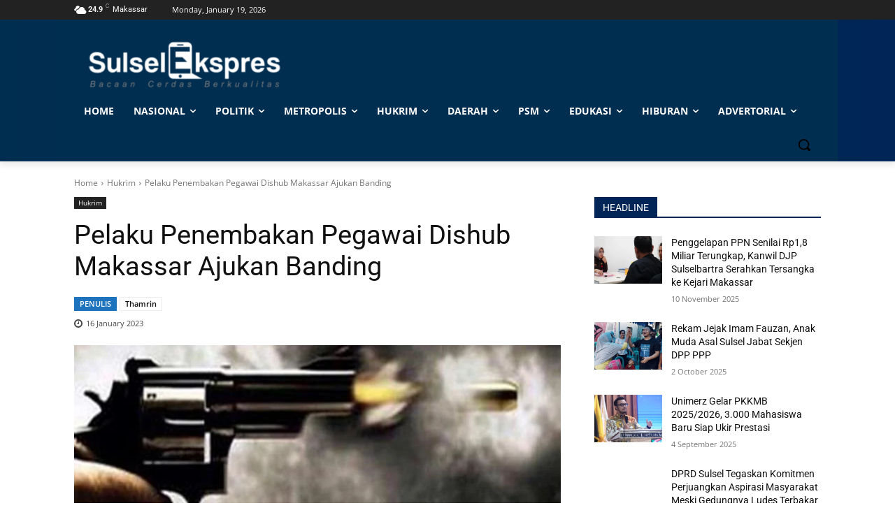

--- FILE ---
content_type: text/html; charset=utf-8
request_url: https://www.google.com/recaptcha/api2/aframe
body_size: 267
content:
<!DOCTYPE HTML><html><head><meta http-equiv="content-type" content="text/html; charset=UTF-8"></head><body><script nonce="n6-1V8EI7s6O2ITDiW3Ruw">/** Anti-fraud and anti-abuse applications only. See google.com/recaptcha */ try{var clients={'sodar':'https://pagead2.googlesyndication.com/pagead/sodar?'};window.addEventListener("message",function(a){try{if(a.source===window.parent){var b=JSON.parse(a.data);var c=clients[b['id']];if(c){var d=document.createElement('img');d.src=c+b['params']+'&rc='+(localStorage.getItem("rc::a")?sessionStorage.getItem("rc::b"):"");window.document.body.appendChild(d);sessionStorage.setItem("rc::e",parseInt(sessionStorage.getItem("rc::e")||0)+1);localStorage.setItem("rc::h",'1768758710834');}}}catch(b){}});window.parent.postMessage("_grecaptcha_ready", "*");}catch(b){}</script></body></html>